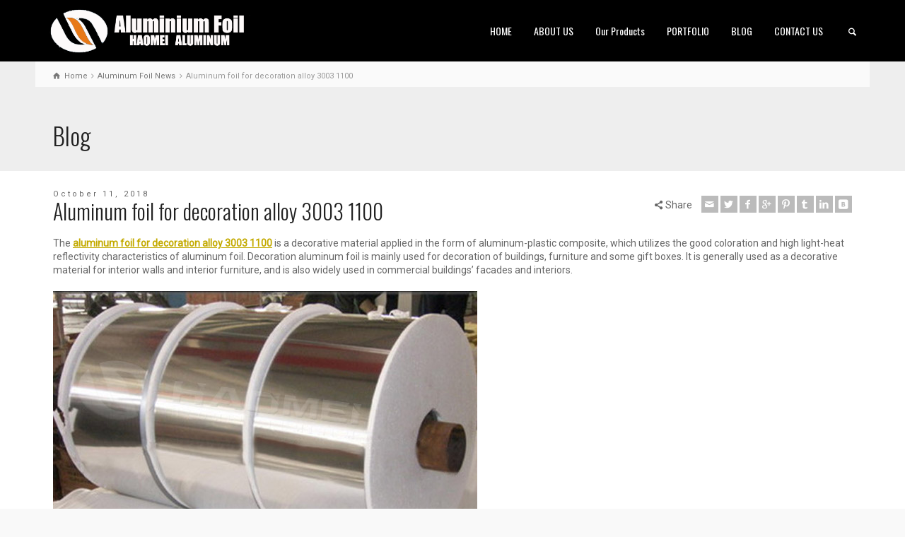

--- FILE ---
content_type: text/html; charset=UTF-8
request_url: https://www.aluminum-foil.net/aluminum-foil-for-decoration-alloy-3003-1100/
body_size: 8130
content:
<!doctype html>
<html lang="en-US" class="no-js">
<head> 
<meta charset="UTF-8" />  
<meta name="viewport" content="width=device-width, initial-scale=1, maximum-scale=1">
<link rel="icon" type="image/png" href="https://www.aluminum-foil.net/wp-content/uploads/2017/04/ico.png"><link rel="alternate" type="application/rss+xml" title="Aluminum Foil | Aluminum Alloy Manufacturers &amp; Supplier‎ RSS Feed" href="https://www.aluminum-foil.net/feed/" />
<link rel="alternate" type="application/atom+xml" title="Aluminum Foil | Aluminum Alloy Manufacturers &amp; Supplier‎ Atom Feed" href="https://www.aluminum-foil.net/feed/atom/" />
<link rel="pingback" href="https://www.aluminum-foil.net/xmlrpc.php" />
<title>Aluminum foil for decoration alloy 3003 1100 | Haomei</title>
<script type="text/javascript">/*<![CDATA[ */ var html = document.getElementsByTagName("html")[0]; html.className = html.className.replace("no-js", "js"); window.onerror=function(e,f){var body = document.getElementsByTagName("body")[0]; body.className = body.className.replace("rt-loading", ""); var e_file = document.createElement("a");e_file.href = f;console.log( e );console.log( e_file.pathname );}/* ]]>*/</script>

<!-- All in One SEO Pack 2.3.12.2.1 by Michael Torbert of Semper Fi Web Design[702,822] -->
<meta name="description"  content="The aluminum foil for decoration alloy 3003 1100 utilizes the good coloration and high light-heat reflectivity characteristics of aluminum foil." />

<meta name="keywords"  content="aluminum foil for decoration alloy 3003 1100,aluminum foil for decoration use,aluminum foil for decoration" />

<link rel="canonical" href="https://www.aluminum-foil.net/aluminum-foil-for-decoration-alloy-3003-1100/" />
<!-- /all in one seo pack -->
<link rel='dns-prefetch' href='//www.aluminum-foil.net' />
<link rel='dns-prefetch' href='//fonts.googleapis.com' />
<link rel='dns-prefetch' href='//s.w.org' />
<link rel="alternate" type="application/rss+xml" title="Aluminum Foil | Aluminum Alloy Manufacturers &amp; Supplier‎ &raquo; Feed" href="https://www.aluminum-foil.net/feed/" />
<link rel="alternate" type="application/rss+xml" title="Aluminum Foil | Aluminum Alloy Manufacturers &amp; Supplier‎ &raquo; Comments Feed" href="https://www.aluminum-foil.net/comments/feed/" />
<link rel="alternate" type="application/rss+xml" title="Aluminum Foil | Aluminum Alloy Manufacturers &amp; Supplier‎ &raquo; Aluminum foil for decoration alloy 3003 1100 Comments Feed" href="https://www.aluminum-foil.net/aluminum-foil-for-decoration-alloy-3003-1100/feed/" />
		<script type="text/javascript">
			window._wpemojiSettings = {"baseUrl":"https:\/\/s.w.org\/images\/core\/emoji\/2.2.1\/72x72\/","ext":".png","svgUrl":"https:\/\/s.w.org\/images\/core\/emoji\/2.2.1\/svg\/","svgExt":".svg","source":{"concatemoji":"https:\/\/www.aluminum-foil.net\/wp-includes\/js\/wp-emoji-release.min.js?ver=4.7.29"}};
			!function(t,a,e){var r,n,i,o=a.createElement("canvas"),l=o.getContext&&o.getContext("2d");function c(t){var e=a.createElement("script");e.src=t,e.defer=e.type="text/javascript",a.getElementsByTagName("head")[0].appendChild(e)}for(i=Array("flag","emoji4"),e.supports={everything:!0,everythingExceptFlag:!0},n=0;n<i.length;n++)e.supports[i[n]]=function(t){var e,a=String.fromCharCode;if(!l||!l.fillText)return!1;switch(l.clearRect(0,0,o.width,o.height),l.textBaseline="top",l.font="600 32px Arial",t){case"flag":return(l.fillText(a(55356,56826,55356,56819),0,0),o.toDataURL().length<3e3)?!1:(l.clearRect(0,0,o.width,o.height),l.fillText(a(55356,57331,65039,8205,55356,57096),0,0),e=o.toDataURL(),l.clearRect(0,0,o.width,o.height),l.fillText(a(55356,57331,55356,57096),0,0),e!==o.toDataURL());case"emoji4":return l.fillText(a(55357,56425,55356,57341,8205,55357,56507),0,0),e=o.toDataURL(),l.clearRect(0,0,o.width,o.height),l.fillText(a(55357,56425,55356,57341,55357,56507),0,0),e!==o.toDataURL()}return!1}(i[n]),e.supports.everything=e.supports.everything&&e.supports[i[n]],"flag"!==i[n]&&(e.supports.everythingExceptFlag=e.supports.everythingExceptFlag&&e.supports[i[n]]);e.supports.everythingExceptFlag=e.supports.everythingExceptFlag&&!e.supports.flag,e.DOMReady=!1,e.readyCallback=function(){e.DOMReady=!0},e.supports.everything||(r=function(){e.readyCallback()},a.addEventListener?(a.addEventListener("DOMContentLoaded",r,!1),t.addEventListener("load",r,!1)):(t.attachEvent("onload",r),a.attachEvent("onreadystatechange",function(){"complete"===a.readyState&&e.readyCallback()})),(r=e.source||{}).concatemoji?c(r.concatemoji):r.wpemoji&&r.twemoji&&(c(r.twemoji),c(r.wpemoji)))}(window,document,window._wpemojiSettings);
		</script>
		<style type="text/css">
img.wp-smiley,
img.emoji {
	display: inline !important;
	border: none !important;
	box-shadow: none !important;
	height: 1em !important;
	width: 1em !important;
	margin: 0 .07em !important;
	vertical-align: -0.1em !important;
	background: none !important;
	padding: 0 !important;
}
</style>
<link rel='stylesheet' id='rs-plugin-settings-css'  href='https://www.aluminum-foil.net/wp-content/plugins/revslider/public/assets/css/settings.css?ver=5.2.6' type='text/css' media='all' />
<style id='rs-plugin-settings-inline-css' type='text/css'>
#rs-demo-id {}
</style>
<link rel='stylesheet' id='theme-style-all-css'  href='https://www.aluminum-foil.net/wp-content/themes/rttheme19/css/layout2/app.min.css?ver=4.7.29' type='text/css' media='all' />
<link rel='stylesheet' id='mediaelement-skin-css'  href='https://www.aluminum-foil.net/wp-content/themes/rttheme19/css/mejs-skin.min.css?ver=4.7.29' type='text/css' media='all' />
<link rel='stylesheet' id='fontello-css'  href='https://www.aluminum-foil.net/wp-content/themes/rttheme19/css/fontello/css/fontello.css?ver=4.7.29' type='text/css' media='all' />
<link rel='stylesheet' id='jackbox-css'  href='https://www.aluminum-foil.net/wp-content/themes/rttheme19/js/lightbox/css/jackbox.min.css?ver=4.7.29' type='text/css' media='all' />
<!--[if IE 9]>
<link rel='stylesheet' id='theme-ie9-css'  href='https://www.aluminum-foil.net/wp-content/themes/rttheme19/css/ie9.min.css?ver=4.7.29' type='text/css' media='all' />
<![endif]-->
<link rel='stylesheet' id='theme-style-css'  href='https://www.aluminum-foil.net/wp-content/themes/rttheme19/style.css?ver=4.7.29' type='text/css' media='all' />
<link rel='stylesheet' id='theme-dynamic-css'  href='https://www.aluminum-foil.net/wp-content/uploads/rttheme19/dynamic-style.css?ver=170428013306' type='text/css' media='all' />
<link rel='stylesheet' id='rt-google-fonts-css'  href='//fonts.googleapis.com/css?family=Oswald%3A300%2Cregular%7CRoboto%3Aregular&#038;subset=latin-ext%2Clatin&#038;ver=4.7.29' type='text/css' media='all' />
<script type='text/javascript' src='https://www.aluminum-foil.net/wp-includes/js/jquery/jquery.js?ver=1.12.4'></script>
<script type='text/javascript' src='https://www.aluminum-foil.net/wp-includes/js/jquery/jquery-migrate.min.js?ver=1.4.1'></script>
<script type='text/javascript' src='https://www.aluminum-foil.net/wp-content/plugins/revslider/public/assets/js/jquery.themepunch.tools.min.js?ver=5.2.6'></script>
<script type='text/javascript' src='https://www.aluminum-foil.net/wp-content/plugins/revslider/public/assets/js/jquery.themepunch.revolution.min.js?ver=5.2.6'></script>
<link rel='https://api.w.org/' href='https://www.aluminum-foil.net/wp-json/' />
<link rel="EditURI" type="application/rsd+xml" title="RSD" href="https://www.aluminum-foil.net/xmlrpc.php?rsd" />
<link rel="wlwmanifest" type="application/wlwmanifest+xml" href="https://www.aluminum-foil.net/wp-includes/wlwmanifest.xml" /> 
<link rel='prev' title='Hot sale aluminum foil for fin stock' href='https://www.aluminum-foil.net/aluminum-foil-for-fin/' />
<link rel='next' title='Wide application of mill finish aluminum foil' href='https://www.aluminum-foil.net/mill-finish-aluminum-foil/' />
<meta name="generator" content="WordPress 4.7.29" />
<link rel='shortlink' href='https://www.aluminum-foil.net/?p=3600' />
<link rel="alternate" type="application/json+oembed" href="https://www.aluminum-foil.net/wp-json/oembed/1.0/embed?url=https%3A%2F%2Fwww.aluminum-foil.net%2Faluminum-foil-for-decoration-alloy-3003-1100%2F" />
<link rel="alternate" type="text/xml+oembed" href="https://www.aluminum-foil.net/wp-json/oembed/1.0/embed?url=https%3A%2F%2Fwww.aluminum-foil.net%2Faluminum-foil-for-decoration-alloy-3003-1100%2F&#038;format=xml" />

<!--[if lt IE 9]><script src="https://www.aluminum-foil.net/wp-content/themes/rttheme19/js/html5shiv.min.js"></script><![endif]-->
<!--[if gte IE 9]> <style type="text/css"> .gradient { filter: none; } </style> <![endif]-->

<!--Theme Version:1.9.4.1 Plugin Version:1.9.4.1-->
		<style type="text/css">.recentcomments a{display:inline !important;padding:0 !important;margin:0 !important;}</style>
		<meta name="generator" content="Powered by Visual Composer - drag and drop page builder for WordPress."/>
<!--[if lte IE 9]><link rel="stylesheet" type="text/css" href="https://www.aluminum-foil.net/wp-content/plugins/js_composer/assets/css/vc_lte_ie9.min.css" media="screen"><![endif]--><!--[if IE  8]><link rel="stylesheet" type="text/css" href="https://www.aluminum-foil.net/wp-content/plugins/js_composer/assets/css/vc-ie8.min.css" media="screen"><![endif]--><meta name="generator" content="Powered by Slider Revolution 5.2.6 - responsive, Mobile-Friendly Slider Plugin for WordPress with comfortable drag and drop interface." />
<noscript><style type="text/css"> .wpb_animate_when_almost_visible { opacity: 1; }</style></noscript></head>
<body class="post-template-default single single-post postid-3600 single-format-standard rt-loading  layout2 wpb-js-composer js-comp-ver-4.12 vc_responsive">
<div class="go-to-top icon-up-open"></div>
<!-- loader -->
<div id="loader-wrapper"><div id="loader"></div></div>
<!-- / #loader -->

<!-- background wrapper -->
<div id="container">   
 
	

				

	<header class="top-header fullwidth sticky">

				

		<div class="header-elements default">
		
			<!-- mobile menu button -->
			<div class="mobile-menu-button icon-menu"></div>

			
			<!-- logo -->
			<div id="logo" class="site-logo">
				 <a href="https://www.aluminum-foil.net" title="Aluminum Foil | Aluminum Alloy Manufacturers &amp; Supplier‎"><img src="https://www.aluminum-foil.net/wp-content/uploads/2017/04/aluminiumfoil.png" alt="Aluminum Foil | Aluminum Alloy Manufacturers &amp; Supplier‎" class="main_logo" /></a> 		
			</div><!-- / end #logo -->

			<div class="header-right">
						

				<!-- navigation holder -->
				<nav>
					<ul id="navigation" class="menu"><li id='menu-item-2821'  class="menu-item menu-item-type-post_type menu-item-object-page menu-item-home" data-depth='0'><a  href="https://www.aluminum-foil.net/">HOME</a> </li>
<li id='menu-item-2826'  class="menu-item menu-item-type-post_type menu-item-object-page menu-item-has-children" data-depth='0'><a  href="https://www.aluminum-foil.net/about-us/">ABOUT US</a> 
<ul class="sub-menu">
<li id='menu-item-2847'  class="menu-item menu-item-type-post_type menu-item-object-page" data-depth='1'><a  href="https://www.aluminum-foil.net/our-team/">Our Team</a> </li>
<li id='menu-item-2848'  class="menu-item menu-item-type-post_type menu-item-object-page" data-depth='1'><a  href="https://www.aluminum-foil.net/testimonials/">Testimonials</a> </li>
</ul>
</li>
<li id='menu-item-2829'  class="menu-item menu-item-type-post_type menu-item-object-page" data-depth='0'><a  href="https://www.aluminum-foil.net/our-products/">Our Products</a> </li>
<li id='menu-item-2827'  class="menu-item menu-item-type-post_type menu-item-object-page" data-depth='0'><a  href="https://www.aluminum-foil.net/our-portfolio/">PORTFOLIO</a> </li>
<li id='menu-item-2830'  class="menu-item menu-item-type-post_type menu-item-object-page" data-depth='0'><a  href="https://www.aluminum-foil.net/blog/">BLOG</a> </li>
<li id='menu-item-2828'  class="menu-item menu-item-type-post_type menu-item-object-page" data-depth='0'><a  href="https://www.aluminum-foil.net/contact-us/">CONTACT US</a> </li>
</ul>    
				</nav>
		
						<!-- shortcut buttons -->
		<div id="tools">
			<ul>
				<li class="tool-icon" title="Open"><span class="icon-plus"></span></li>
			</ul> 
			<ul>

				
							

				
									<li class="tool-icon search" title="Search"><span class="icon-search"></span>
						<div class="widget">
							<form method="get"  action="https://www.aluminum-foil.net/"  class="wp-search-form rt_form">
	<ul>
		<li><input type="text" class='search showtextback' placeholder="search" name="s" /><span class="icon-search-1"></span></li>
	</ul>
	</form>						</div>
					</li>

				
							</ul>
		</div><!-- / end #tools -->

	
			</div><!-- / end .header-right -->

		</div>
	</header>



	<!-- main contents -->
	<div id="main_content">

	
<div class="content_row row sub_page_header fullwidth" style="background-color: #eeeeee;">
	
	<div class="content_row_wrapper  default" ><div class="col col-sm-12"><div class="breadcrumb"><ol vocab="http://schema.org/" typeof="BreadcrumbList">
<li property="itemListElement" typeof="ListItem">
<a property="item" typeof="WebPage" class="icon-home" href="https://www.aluminum-foil.net"><span property="name">Home</span><meta property="position" content="1"></a> <span class="icon-angle-right"></span> </li>
<li property="itemListElement" typeof="ListItem">
<a property="item" typeof="WebPage" class="" href="https://www.aluminum-foil.net/category/aluminum-foil-news/"><span property="name">Aluminum Foil News</span><meta property="position" content="2"></a> <span class="icon-angle-right"></span> </li>
<li property="itemListElement" typeof="ListItem">

						<meta itemprop="name" content="Aluminum foil for decoration alloy 3003 1100">
						<meta itemprop="url" content="https://www.aluminum-foil.net/aluminum-foil-for-decoration-alloy-3003-1100/">
						<span property="name">Aluminum foil for decoration alloy 3003 1100</span>
						<meta property="position" content="3"></li>
</ol>
</div><section class="page-title"><h1>Blog </h1></section></div></div>
</div>

	<div  class="content_row default-style no-composer overlap fullwidth"><div class="content_row_wrapper clearfix "><div class="col col-sm-12 col-xs-12 ">
				 

	 
		 

<article class="single post-3600 post type-post status-publish format-standard has-post-thumbnail hentry category-aluminum-foil-news tag-aluminum-foil-for-decoration tag-aluminum-foil-for-decoration-alloy-3003-1100 tag-aluminum-foil-for-decoration-use" id="post-3600">
	
	
	<section class="post-title-holder row">


							<div class="col col-sm-7 col-xs-12">
			
				<section class="date">October 11, 2018</section>				<!-- blog headline--> 
				<h2 class="entry-title">Aluminum foil for decoration alloy 3003 1100</h2>			
							</div> 
				<div class="col col-sm-5 col-xs-12">
				
		<div class="social_share_holder">
		<div class="share_text"><span class="icon-share">Share</span></div>
		<ul class="social_media"><li class="mail"><a class="icon-mail " href="mailto:?body=https%3A%2F%2Fwww.aluminum-foil.net%2Faluminum-foil-for-decoration-alloy-3003-1100%2F" title="Email"><span>Email</span></a></li><li class="twitter"><a class="icon-twitter " href="#" data-url="http://twitter.com/home?status=Aluminum+foil+for+decoration+alloy+3003+1100+https%3A%2F%2Fwww.aluminum-foil.net%2Faluminum-foil-for-decoration-alloy-3003-1100%2F" title="Twitter"><span>Twitter</span></a></li><li class="facebook"><a class="icon-facebook " href="#" data-url="http://www.facebook.com/sharer/sharer.php?u=https%3A%2F%2Fwww.aluminum-foil.net%2Faluminum-foil-for-decoration-alloy-3003-1100%2F&amp;title=Aluminum+foil+for+decoration+alloy+3003+1100" title="Facebook"><span>Facebook</span></a></li><li class="gplus"><a class="icon-gplus " href="#" data-url="https://plus.google.com/share?url=https%3A%2F%2Fwww.aluminum-foil.net%2Faluminum-foil-for-decoration-alloy-3003-1100%2F" title="Google +"><span>Google +</span></a></li><li class="pinterest"><a class="icon-pinterest " href="#" data-url="http://pinterest.com/pin/create/bookmarklet/?media=https%3A%2F%2Fwww.aluminum-foil.net%2Fwp-content%2Fuploads%2F2018%2F10%2Faluminum-foil-for-decoration-alloy-3003-1100-1011.jpg&amp;url=https%3A%2F%2Fwww.aluminum-foil.net%2Faluminum-foil-for-decoration-alloy-3003-1100%2F&amp;is_video=false&amp;description=Aluminum+foil+for+decoration+alloy+3003+1100" title="Pinterest"><span>Pinterest</span></a></li><li class="tumblr"><a class="icon-tumblr " href="#" data-url="http://tumblr.com/share?url=https%3A%2F%2Fwww.aluminum-foil.net%2Faluminum-foil-for-decoration-alloy-3003-1100%2F&amp;title=Aluminum+foil+for+decoration+alloy+3003+1100" title="Tumblr"><span>Tumblr</span></a></li><li class="linkedin"><a class="icon-linkedin " href="#" data-url="http://www.linkedin.com/shareArticle?mini=true&amp;url=https%3A%2F%2Fwww.aluminum-foil.net%2Faluminum-foil-for-decoration-alloy-3003-1100%2F&amp;title=Aluminum+foil+for+decoration+alloy+3003+1100&amp;source=" title="Linkedin"><span>Linkedin</span></a></li><li class="vkontakte"><a class="icon-vkontakte " href="#" data-url="http://vkontakte.ru/share.php?url=https%3A%2F%2Fwww.aluminum-foil.net%2Faluminum-foil-for-decoration-alloy-3003-1100%2F" title="Vkontakte"><span>Vkontakte</span></a></li></ul>
		</div>					
			</div><!-- / .col --> 

	</section>

	<div class="text entry-content">		
		<!-- content--> 
		<p>The <a href="https://www.aluminum-foil.net/aluminum-foil-for-decoration-alloy-3003-1100/"><strong><b>aluminum foil for decoration alloy 3003 1100</b></strong></a> is a decorative material applied in the form of aluminum-plastic composite, which utilizes the good coloration and high light-heat reflectivity characteristics of aluminum foil. Decoration aluminum foil is mainly used for decoration of buildings, furniture and some gift boxes. It is generally used as a decorative material for interior walls and interior furniture, and is also widely used in commercial buildings&#8217; facades and interiors.</p>
<p><img class="alignnone size-full wp-image-3601" src="https://www.aluminum-foil.net/wp-content/uploads/2018/10/aluminum-foil-for-decoration-alloy-3003-1100-1011.jpg" alt="aluminum foil for decoration alloy 3003 1100" width="600" height="400" srcset="https://www.aluminum-foil.net/wp-content/uploads/2018/10/aluminum-foil-for-decoration-alloy-3003-1100-1011.jpg 600w, https://www.aluminum-foil.net/wp-content/uploads/2018/10/aluminum-foil-for-decoration-alloy-3003-1100-1011-300x200.jpg 300w" sizes="(max-width: 600px) 100vw, 600px" /></p>
<p>The aluminum foil for decorative use has the advantages of heat insulation, moisture proof, sound insulation, fire prevention and easy cleaning, and has a luxurious appearance, convenient processing , fast construction and installation speed. The aluminum foil 1100 and <a href="https://www.aluminum-foil.net/product-details/3003-aluminum-foil/"><strong><b>aluminum foil 3003</b></strong></a> are usually applied in decoration industry due to its good performance and low cost. At present, the construction and home improvement industries have formed an application boom for aluminum foil for decoration use. With the rapid development of construction industry and the increasing popularity of decorative aluminum foil applications, the demand for <strong><b>aluminum foil for decoration alloy 3003 1100</b></strong> will increase substantially. Aluminum foil alloy 3003 1100 also has other applications like household use, food container use, packaging use and industry raw material use.</p>

		<!-- pagination--> 
		
		<!-- updated--> 
		<span class="updated hidden">October 11, 2018</span>
	</div> 


			<!-- meta data -->
		<div class="post_data">
			
						<!-- user -->                                     
			<span class="icon-user user margin-right20"><a href="https://www.aluminum-foil.net/author/nydia/" title="Posts by Nydia" rel="author">Nydia</a></span>
							
						<!-- categories -->
			<span class="icon-flow-cascade categories"><a href="https://www.aluminum-foil.net/category/aluminum-foil-news/" rel="category tag">Aluminum Foil News</a></span>
			
						<!-- categories -->
			<span class="icon-tag-1 tags"><a href="https://www.aluminum-foil.net/tag/aluminum-foil-for-decoration/" rel="tag">aluminum foil for decoration</a>, <a href="https://www.aluminum-foil.net/tag/aluminum-foil-for-decoration-alloy-3003-1100/" rel="tag">aluminum foil for decoration alloy 3003 1100</a>, <a href="https://www.aluminum-foil.net/tag/aluminum-foil-for-decoration-use/" rel="tag">aluminum foil for decoration use</a></span>
			
			
		</div><!-- / end div  .post_data -->
	
</article>				 


			<div class="author-info info_box margin-b40 margin-t40">

	<div class="author-avatar">
		<img alt='' src='https://secure.gravatar.com/avatar/d9948afb5bad368f3ea381de86797c66?s=80&#038;d=mm&#038;r=g' srcset='https://secure.gravatar.com/avatar/d9948afb5bad368f3ea381de86797c66?s=160&amp;d=mm&amp;r=g 2x' class='avatar avatar-80 photo' height='80' width='80' />	</div>
	<div class="author-description">
		<span class="author-title">About Nydia</span>
		<p class="author-bio">
					</p>
	</div>
</div>	
			<div class='entry commententry'>
			<div id="comments" class="rt_comments rt_form">


 
			


	<div id="respond" class="comment-respond">
		<h3 id="reply-title" class="comment-reply-title">Leave a Reply <small><a rel="nofollow" id="cancel-comment-reply-link" href="/aluminum-foil-for-decoration-alloy-3003-1100/#respond" style="display:none;">Cancel reply</a></small></h3>			<form action="https://www.aluminum-foil.net/wp-comments-post.php" method="post" id="commentform" class="comment-form">
				<p class="comment-notes"><span id="email-notes">Your email address will not be published.</span> Required fields are marked <span class="required">*</span></p><div class="text-boxes"><ul><li><textarea tabindex="4" class="comment_textarea" rows="10" id="comment" name="comment" placeholder="Comment *"></textarea></li></ul></div><div class="text-boxes"><ul><li class="comment-form-author"><input id="author" name="author" type="text" placeholder="Name *" value="" size="30" /></li>
<li class="comment-form-email"><input id="email" name="email" type="text" placeholder="Email *" value="" size="30" /></li>
<li class="comment-form-url "><input id="url" name="url" type="text" placeholder="Website" value="" size="30" /></li>
</ul></div><p class="form-submit"><input name="submit" type="submit" id="submit" class="submit" value="Post Comment" /> <input type='hidden' name='comment_post_ID' value='3600' id='comment_post_ID' />
<input type='hidden' name='comment_parent' id='comment_parent' value='0' />
</p>			</form>
			</div><!-- #respond -->
	 

</div><!-- #comments -->		</div>
	

		

</div></div></div>
</div><!-- / end #main_content -->

<!-- footer -->
<footer id="footer" class="clearfix footer" data-footer="">
	<section class="footer_widgets content_row row clearfix footer border_grid fixed_heights footer_contents fullwidth"><div class="content_row_wrapper default clearfix"><div id="footer-column-1" class="col col-sm-4 widgets_holder"><div class="footer_widget widget widget_text"><h5>HAOMEI ALUMINUM FOIL</h5>			<div class="textwidget"><p>HAOMEI Aluminum Co., Inc. was established in 1990 to serve the printing industry with foil laminations and the food service industry with foil wrapping materials.Alufoil has continued in these industries and expanded to include gift wrap, candy wrap, hair foil, craft foil, foil for pharmaceuticals and light gauge aluminum for industrial uses.Our mission is to provide the best quality materials at competitive prices and to deliver these materials promptly.</p>
</div>
		</div></div><div id="footer-column-2" class="col col-sm-4 widgets_holder"><div class="footer_widget widget widget_latest_posts"><h5>Recent Posts</h5>
				<div>
					
						<a class="title" href="https://www.aluminum-foil.net/aluminum-fin-stock-for-hvac-system/" title="Aluminum Fin Stock For HVAC System" rel="bookmark">Aluminum Fin Stock For HVAC System</a>
						<span class="meta">December 16, 2025</span>
					<p>In HVAC systems, the performance of aluminum fin s...</p>
				</div>
			
				<div>
					
						<a class="title" href="https://www.aluminum-foil.net/8011-o-epoxy-coated-aluminum-foil/" title="High Corrosion Resistant 8011-O Epoxy Coated Aluminum Foil" rel="bookmark">High Corrosion Resistant 8011-O Epoxy Coated Aluminum Foil</a>
						<span class="meta">December 9, 2025</span>
					<p>8011 O aluminum foil, coated with epoxy resin, for...</p>
				</div>
			
				<div>
					
						<a class="title" href="https://www.aluminum-foil.net/6-5-micron-aluminium-foil/" title="6.5 Micron Aluminium Foil" rel="bookmark">6.5 Micron Aluminium Foil</a>
						<span class="meta">December 2, 2025</span>
					<p>6.5 micron aluminium foil is an extremely thin (on...</p>
				</div>
			</div></div><div id="footer-column-3" class="col col-sm-4 widgets_holder"><div class="footer_widget widget widget_social_media_icons"><ul class="social_media"><li class="mail"><a class="icon-mail" target="_self" href="#" title="Email"><span>Contact Us</span></a></li><li class="twitter"><a class="icon-twitter" target="_self" href="#" title="Twitter"><span>Follow us on Twitter</span></a></li><li class="facebook"><a class="icon-facebook" target="_self" href="#" title="Facebook"><span>Follow us on Facebook</span></a></li><li class="gplus"><a class="icon-gplus" target="_self" href="#" title="Google +"><span>Follow us on Google+</span></a></li><li class="linkedin"><a class="icon-linkedin" target="_self" href="#" title="Linkedin"><span>Career Opportunities</span></a></li><li class="skype"><a class="icon-skype" target="_self" href="#" title="Skype"><span>Call us via Skype</span></a></li><li class="instagram"><a class="icon-instagram" target="_self" href="#" title="Instagram"><span>Follow us on Instagram</span></a></li><li class="youtube-play"><a class="icon-youtube-play" target="_self" href="#" title="YouTube"><span>Subscribe our YouTube Channel</span></a></li></ul></div><div class="footer_widget widget widget_contact_info"><h5>Contact Info</h5><div class="with_icons style-1"><div><span class="icon icon-home"></span><div>1103 No.14 Shangwu Outer Ring Rd, New District, Zhengzhou, China.</div></div><div><span class="icon icon-phone"></span><div>86-371-65621391</div></div><div><span class="icon icon-mobile"></span><div>+86-18137889531</div></div><div><span class="icon icon-mail-1"></span><div><a href="mailto:nydia@aluminumhm.com">nydia@aluminumhm.com</a></div></div></div></div><div class="footer_widget widget widget_search"><form method="get"  action="https://www.aluminum-foil.net/"  class="wp-search-form rt_form">
	<ul>
		<li><input type="text" class='search showtextback' placeholder="search" name="s" /><span class="icon-search-1"></span></li>
	</ul>
	</form></div></div></div></section><div class="content_row row clearfix footer_contents footer_info_bar fullwidth"><div class="content_row_wrapper default clearfix"><div class="col col-sm-12"><div class="copyright ">Copyright © HAOMEI Aluminum Foil, Inc.</div><ul id="footer-navigation" class="menu"><li id="menu-item-2819" class="menu-item menu-item-type-custom menu-item-object-custom menu-item-home menu-item-2819"><a href="https://www.aluminum-foil.net/">Aluminum Foil</a></li>
<li id="menu-item-2820" class="menu-item menu-item-type-custom menu-item-object-custom menu-item-2820"><a href="https://www.aluminum-coil.net/">Aluminum Coil</a></li>
<li id="menu-item-2912" class="menu-item menu-item-type-custom menu-item-object-custom menu-item-2912"><a href="https://www.aluminumsheet.net/">Aluminum Sheet</a></li>
<li id="menu-item-2914" class="menu-item menu-item-type-custom menu-item-object-custom menu-item-2914"><a href="https://www.aluminium-hm.com/">Aluminum Alloy</a></li>
</ul></div></div></div></footer><!-- / end #footer -->


</div><!-- / end #right_side -->
</div><!-- / end #container --> 
<script type='text/javascript' src='https://www.aluminum-foil.net/wp-content/themes/rttheme19/js/lightbox/js/jackbox-packed.min.js?ver=4.7.29'></script>
<script type='text/javascript'>
/* <![CDATA[ */
var mejsL10n = {"language":"en-US","strings":{"Close":"Close","Fullscreen":"Fullscreen","Turn off Fullscreen":"Turn off Fullscreen","Go Fullscreen":"Go Fullscreen","Download File":"Download File","Download Video":"Download Video","Play":"Play","Pause":"Pause","Captions\/Subtitles":"Captions\/Subtitles","None":"None","Time Slider":"Time Slider","Skip back %1 seconds":"Skip back %1 seconds","Video Player":"Video Player","Audio Player":"Audio Player","Volume Slider":"Volume Slider","Mute Toggle":"Mute Toggle","Unmute":"Unmute","Mute":"Mute","Use Up\/Down Arrow keys to increase or decrease volume.":"Use Up\/Down Arrow keys to increase or decrease volume.","Use Left\/Right Arrow keys to advance one second, Up\/Down arrows to advance ten seconds.":"Use Left\/Right Arrow keys to advance one second, Up\/Down arrows to advance ten seconds."}};
var _wpmejsSettings = {"pluginPath":"\/wp-includes\/js\/mediaelement\/"};
/* ]]> */
</script>
<script type='text/javascript' src='https://www.aluminum-foil.net/wp-includes/js/mediaelement/mediaelement-and-player.min.js?ver=2.22.0'></script>
<script type='text/javascript'>
/* <![CDATA[ */
var rt_theme_params = {"ajax_url":"https:\/\/www.aluminum-foil.net\/wp-admin\/admin-ajax.php","rttheme_template_dir":"https:\/\/www.aluminum-foil.net\/wp-content\/themes\/rttheme19","popup_blocker_message":"Please disable your pop-up blocker and click the \"Open\" link again.","wpml_lang":null,"theme_slug":"rttheme19"};
/* ]]> */
</script>
<script type='text/javascript' src='https://www.aluminum-foil.net/wp-content/themes/rttheme19/js/app.min.js?ver=4.7.29'></script>
<script type='text/javascript' src='https://www.aluminum-foil.net/wp-includes/js/comment-reply.min.js?ver=4.7.29'></script>
<script type='text/javascript' src='https://www.aluminum-foil.net/wp-includes/js/wp-embed.min.js?ver=4.7.29'></script>
</body>
</html>
<!-- Performance optimized by Redis Object Cache. Learn more: https://wprediscache.com -->
